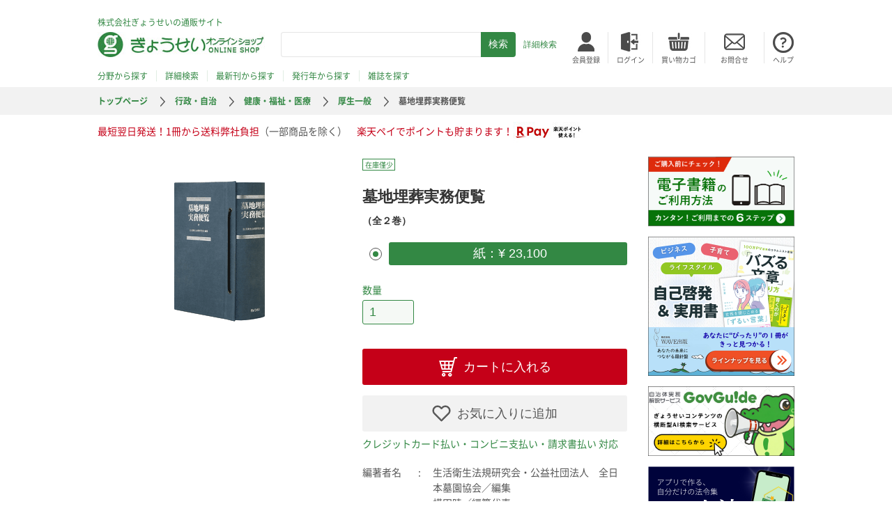

--- FILE ---
content_type: text/html; charset=UTF-8
request_url: https://shop.gyosei.jp/products/detail/9271
body_size: 45156
content:
<!doctype html>
<html lang="ja">
<head>
    <script>dataLayer = [];</script>
    <!-- Google Tag Manager -->
    <script>(function(w,d,s,l,i){w[l]=w[l]||[];w[l].push({'gtm.start':
    new Date().getTime(),event:'gtm.js'});var f=d.getElementsByTagName(s)[0],
    j=d.createElement(s),dl=l!='dataLayer'?'&l='+l:'';j.async=true;j.src=
    'https://www.googletagmanager.com/gtm.js?id='+i+dl;f.parentNode.insertBefore(j,f);
    })(window,document,'script','dataLayer','GTM-KQ9QZJL');</script>
    <!-- End Google Tag Manager -->
    <meta charset="utf-8">
    <meta http-equiv="X-UA-Compatible" content="IE=edge">
    <title>墓地埋葬実務便覧 / ぎょうせいオンラインショップ</title>
                    <meta name="viewport" content="width=device-width,initial-scale=1.0,maximum-scale=1">
    <meta name="format-detection" content="telephone=no">
    <link rel="icon" href="/template/gyosei/img/common/favicon.ico">
    <link rel="stylesheet" href="/template/gyosei/css/style.css?v=3.0.10">
    <!-- for original theme CSS -->
    
    <script src="https://ajax.googleapis.com/ajax/libs/jquery/1.11.3/jquery.min.js"></script>
    <script src="/template/gyosei/js/main.js"></script>
    <script>window.jQuery || document.write('<script src="/template/gyosei/js/vendor/jquery-1.11.3.min.js?v=3.0.10"><\/script>')</script>

            
    <!-- Facebook Pixel Code -->
    <script>
      !function(f,b,e,v,n,t,s)
      {if(f.fbq)return;n=f.fbq=function(){n.callMethod?
      n.callMethod.apply(n,arguments):n.queue.push(arguments)};
      if(!f._fbq)f._fbq=n;n.push=n;n.loaded=!0;n.version='2.0';
      n.queue=[];t=b.createElement(e);t.async=!0;
      t.src=v;s=b.getElementsByTagName(e)[0];
      s.parentNode.insertBefore(t,s)}(window, document,'script',
      'https://connect.facebook.net/en_US/fbevents.js');
      fbq('init', '341111023442976');
      fbq('track', 'PageView');
    </script>
    <noscript><img height="1" width="1" style="display:none"
      src="https://www.facebook.com/tr?id=341111023442976&ev=PageView&noscript=1"
    /></noscript>
    <!-- End Facebook Pixel Code -->

</head>
<body id="page_product_detail" class="product_page">
<!-- Google Tag Manager (noscript) -->
 <noscript><iframe src="https://www.googletagmanager.com/ns.html?id=GTM-KQ9QZJL"
 height="0" width="0" style="display:none;visibility:hidden"></iframe></noscript>
 <!-- End Google Tag Manager (noscript) -->

    <div id="header">
        <!-- ▼ヘッダー（ぎょうせい） -->
            <div class="headerMain">
    <div class="inner">
        <p>株式会社ぎょうせいの通販サイト</p>
        <p class="logo"><a href="https://shop.gyosei.jp/"><img src="/template/gyosei/img/common/logo.jpg" alt="ぎょうせいオンラインショップ"></a></p>
        <div class="spSearch sp">
            <img src="/template/gyosei/img/common/sp/header_search.png" alt="検索">
        </div>
        <div class="spSearchArea sp">
        <form method="get" id="searchform" action="/products/list">
    <input type="text" id="keyword" name="keyword" class="form-control" />
    <input type="submit" name="" value="検索"><a href="https://shop.gyosei.jp/products/search#search_forma">詳細検索</a>
                                                                                                                                                                                                                </form>

        </div>
        <div class="spCart sp">
            <a href="https://shop.gyosei.jp/cart"><img src="/template/gyosei/img/common/sp/header_basket.png" alt="カート"></a>
        </div>
        <div class="hamburger sp"><img src="/template/gyosei/img/common/sp/hamburger.png" alt=""></div>
        <div class="search">
            <form method="get" id="searchform" action="/products/list">
    <input type="text" id="keyword" name="keyword" class="form-control" />
    <input type="submit" name="" value="検索"><a href="https://shop.gyosei.jp/products/search#search_forma">詳細検索</a>
                                                                                                                                                                                                                </form>

        </div>
        <ul class="nav">
                            <li class="logIn"><a href="https://shop.gyosei.jp/entry"><img src="/template/gyosei/img/common/header_you.jpg" alt="会員登録"><span>会員登録</span></a></li>
                <li class="logIn"><a href="https://shop.gyosei.jp/mypage/login"><img src="/template/gyosei/img/common/header_login.jpg" alt="ログイン"><span>ログイン</span></a></li>
                        <li class="basket"><a href="https://shop.gyosei.jp/cart"><img src="/template/gyosei/img/common/header_basket.jpg" alt="買い物カゴ"><span>買い物カゴ</span></a></li>
            <li class="inquiry"><a href="https://gyosei.jp/inquiry/"><img src="/template/gyosei/img/common/header_inquiry.jpg" alt="お問合せ"><span>お問合せ</span></a></li>
            <li class="help"><a href="https://shop.gyosei.jp/user_data/help"><img src="/template/gyosei/img/common/header_help.jpg" alt="ヘルプ"><span>ヘルプ</span></a></li>
        </ul>
        <ul class="find">
            <li class="categories"><a href="/products/search">分野から探す</a></li>
            <li class="categories"><a href="/products/search#search_forma">詳細検索</a></li>
            <li class="newBooks"><a href="/products/list?mode=newly">最新刊から探す</a></li>
            <li class="releaseDates"><a href="/products/search#top_box__publish_date">発行年から探す</a></li>
            <li class="magazine"><a href="https://shop.gyosei.jp/magazine">雑誌を探す</a></li>
        </ul>
    </div>
</div>
<div class="spSideBar">
    <div class="overLay"></div>
    <div class="closeButton"></div>
    <div class="sideBar">
        <ul class="nav">
                            <li class="signIn"><a href="https://shop.gyosei.jp/entry">会員登録</a></li>
                <li class="logIn"><a href="https://shop.gyosei.jp/mypage/login">ログイン</a></li>
                        <li class="inquiry"><a href="https://gyosei.jp/inquiry/">お問合せ</a></li>
            <li class="help"><a href="https://shop.gyosei.jp/user_data/help">ヘルプ</a></li>
        </ul>
        <ul class="find">
            <li class="categories"><a href="/products/search">分野から探す</a></li>
            <li class="categories"><a href="/products/search#sp_search_forma">詳細検索</a></li>
            <li class="newBooks"><a href="/products/list?mode=newly">最新刊から探す</a></li>
            <li class="releaseDates"><a href="/products/search#top_box__publish_date">発行年から探す</a></li>
            <li class="magazine"><a href="https://shop.gyosei.jp/magazine">雑誌を探す</a></li>
        </ul>
    </div>
</div>

        <!-- ▲ヘッダー（ぎょうせい） -->
    <!-- ▼パンくず（ぎょうせい） -->
            <div class="breadcrumb">
    <ul><li><a href="/">トップページ</a></li>
                                                        <li><a href="https://shop.gyosei.jp/products/list?category_id=10">行政・自治</a></li>
                                                                                    <li><a href="https://shop.gyosei.jp/products/list?category_id=1009">健康・福祉・医療</a></li>
                                                                                    <li><a href="https://shop.gyosei.jp/products/list?category_id=101009001">厚生一般</a></li>
                                                                <li>墓地埋葬実務便覧</li>
                        </ul>
</div>

        <!-- ▲パンくず（ぎょうせい） -->
    <!-- ▼楽天メッセージ -->
                <div class="header_message">
        <div class="inner">
        最短翌日発送！1冊から送料弊社負担<span>（一部商品を除く）</span>　楽天ペイでポイントも貯まります！<a href='https://checkout.rakuten.co.jp/' target='_blank'><img src='https://checkout.rakuten.co.jp/rpay/logo/s_sb_10030.jpg' alt='楽天ペイ' border='0'/></a>
        </div>
    </div>

        <!-- ▲楽天メッセージ -->

</div>
    
<div id="contents" class="theme_side_right">
    <div class="inner">
                                <div id="main">
                        <div id="mainInner">
                                                                            
                        <!-- ▼item_detail▼ -->
    <div class="productContents">
        <div class="mainContent">
            <div class="left">
                                <!--★画像★-->
                                                            <div class="img" id="detail_image_box__item--1"><img src="/upload/save_image/0126180957_5889bce50488e.gif"/></div>
                                                    <ul>
                                                        </ul>
            </div>

            <div class="right">
                <div class="details">
                    <!--★アイコン★-->
                    <!--★売れ筋タグ★-->
                                        <!--★おすすめタグ★-->
                                        <!--★試し読みタグ★-->
                                        <!--★在庫ステータスタグ★-->
                                                                                                        <div class="statusTag accepting">在庫僅少</div>
                                                                    
                    <h1 class="title">
                    <!--★サブタイトル上★-->
                    <span class="subTitle"></span>
                    墓地埋葬実務便覧
                    <!--★サブタイトル下★-->
                    <span class="subTitle">（全２巻）</span>
                    </h1>
                    
                    <ul class="sp">
                                                                    </ul>
              
                    <form action="?" method="post" id="form1" name="form1" class="shopping">
                        <!--▼買い物かご-->
                                                                                                                                                <div class="type">
                                    <div id="product_id"><div class="radio">                                                                                <label class="required checked"><input type="radio" id="product_id_0" name="product_id" required="required" value="9271" checked="checked" /> 紙：¥ 23,100</label>
    </div></div>
                                    
                                </div>
                                                                                    <dl class="quantity">
                                <dt><label for="quantity">数量</label></dt>
                                <dd>
                                    <input type="number" id="quantity" name="quantity" required="required" min="1" maxlength="9" class="form-control" value="1" />
                                    
                                </dd>
                            </dl>

                            <div class="extra-form">
                                                                                                                                                                                                                                                                                                                                                                                                                </div>

                                                        <div>
                                <button type="submit" id="add-cart" class="addToCart prevention-btn prevention-mask">カートに入れる</button>
                                                                                                            <button type="submit" id="favorite" class="addToFavorites">お気に入りに追加</button>
                                                                                                    <p class="message">クレジットカード払い・コンビニ支払い・請求書払い 対応</p>
                            </div>
                                                <!--▲買い物かご-->
                                                    <div style="display: none"><input type="hidden" id="mode" name="mode" class="form-control" /></div><div style="display: none"><input type="hidden" id="product_class_id" name="product_class_id" class="form-control" value="4672" /></div><div style="display: none"><input type="hidden" id="_token" name="_token" class="form-control" value="O5czb_0dghqw7fMXaol6rnQBlibmntWdq3XT9GakfFA" /></div>
                        
                    </form>

                    <div class="data">
                            <dl class="author">
                                <dt>編著者名</dt>
                                <dd>生活衛生法規研究会・公益社団法人　全日本墓園協会／編集<br>横田睦／編纂代表</dd>
                            </dl>
                            <dl class="format">
                                <dt>判型</dt>
                                <dd>A5</dd>
                            </dl>
                            <dl class="appearance">
                                <dt>商品形態</dt>
                                <dd>加除式</dd>
                            </dl>
                            <dl class="magazineCode">
                                <dt>雑誌コード</dt>
                                <dd></dd>
                            </dl>
                            <dl class="bookCode">
                                <dt>図書コード</dt>
                                <dd>
                                    1111575-00-000
                                                                    </dd>
                            </dl>
                            <dl class="bookCode">
                                <dt>ISBNコード</dt>
                                <dd></dd>
                            </dl>
                            <dl class="dateOfIssue">
                                <dt>発行年月</dt>
                                                            </dl>
                            <dl>
                                <!--★通常価格★-->
                                                                <!--★販売価格★-->
                                <dt> 販売価格</dt>
                                    <dd>23,100 円（税込み）</dd>
                                </dl>
                        </div> 

                </div>
            </div>
        </div>
        <div class="content section">
            <h2 class="content_close content_open">内容</h2>
            <div class="content">
                                この書籍は、「加除（差し替え）お客さま特典サービス」の対象書籍です。<br />「加除（差し替え）お客さま特典サービス」の詳細は、「<a href="https://www.gyosei.jp/kajoshiki/service/index.html" target="_blank">こちら</a>」をご覧ください。<br /><br />--------------------------------------<br /><br />
<strong>実務に役立つＱ＆Ａを豊富に収録してリニューアル！</strong><br />
<br />「第１巻　法令・通知・条例等　編」と「第２巻　運用・施行等実務　編」の全２巻としましたので、より使いやすくなりました。<br />
<br />
新たに自治体等における質問・疑問などをもとにしたＱ＆Ａを多数収録し、実務的にお使いいただけるようになりました。<br />
<br />
墓地、埋葬等に関する「法律」、「施行規則」、「都道府県、政令市、中核市の条例・規則」をすべて収録！<br />
<br />
墓地、埋葬等に関する法律の条文ごとに解説を付してありますので、条文の趣旨がひと目でわかります。<br />
<br />
また、法律の逐条ごとに委任命令、参照条文、通知、実例、判例等を分類収録し、法の条文を中心に関係する事項を通覧できる実務者本位の編集方式とっていますので理解が容易です。<br /><br /><br /><br /><br /><div class="ss_heading02 ss_mt40"><h2 class="ss_head">目次</h2></div><p><br />【第１巻　法令・通知・条例等　編】<br />○墓地、埋葬等に関する法律及び同法施行規則<br />○都道府県における条例・規則　編<br />○政令市における条例・規則　編<br />○中核市における条例・規則　編<br />○資料編１<br /><br />【第２巻　運用・施行等実務　編】<br />○墓地、埋葬等に関する法律　逐条解説　編<br />○Ｑ＆Ａ・資料編２</p><br />
            </div>
        </div>

                        <div id="relative_category_box" class="category section">
                <h2 class="content_close">図書分類</h2>
                <div class="content">
                                            <ul id="relative_category_box__relative_category--9271_1">
                                                    <li><a id="relative_category_box__relative_category--9271_1_10" href="https://shop.gyosei.jp/products/list?category_id=10">行政・自治</a></li>
                                                    <li><a id="relative_category_box__relative_category--9271_1_1009" href="https://shop.gyosei.jp/products/list?category_id=1009">健康・福祉・医療</a></li>
                                                    <li><a id="relative_category_box__relative_category--9271_1_101009001" href="https://shop.gyosei.jp/products/list?category_id=101009001">厚生一般</a></li>
                                                </ul>
                                    </div>
            </div>
            

                
    </div>

    <!-- ▲item_detail▲ -->

                                                                    <!-- ▼関連商品商品（ぎょうせい） -->
            <div class="productContents">
    <div class="related slider">
        <h3>関連書籍</h3>
        <div class="container">
            <ul class="row">
                            </ul>
            <div class="button">
                <div class="arrow left">次へ</div>
                <div class="arrow right">前へ</div>
            </div>
        </div>
    </div>
</div>

        <!-- ▲関連商品商品（ぎょうせい） -->

                                                        </div>
                <div id="rightBar">
                                                                                            <!-- ▼サイドトップバナー（ぎょうせい） -->
            <script src="https://shop.gyosei.jp/contents/cs/info/top_bnr/bn.js"></script>
    <ul class="banner banner01" id="banner_js_01" style="margin-bottom:15px !important;">
    </ul>

        <!-- ▲サイドトップバナー（ぎょうせい） -->
    <!-- ▼最近チェックした商品（ぎょうせい） -->
            <div class="booksBlock recent">
    <div class="blockInner">
        <h2>最近見た書籍</h2>
        <ul>
                            <li>
                    <div class="img">
                        <a href="https://shop.gyosei.jp/products/detail/9271">
                            <img src="/upload/save_image/0126180957_5889bce50488e.gif" alt="墓地埋葬実務便覧">
                        </a>
                    </div>
                    <div class="text">
                                                    <div class="categoryTag gyousei_jichi">行政・自治</div>
                                                <div class="title">墓地埋葬実務便覧</div>
                        <div class="pricetag"><span class="price">23,100</span><span class="yen">円（税込み）</span></div>
                    </div>
                </li>
                    </ul>
    </div>
</div>

        <!-- ▲最近チェックした商品（ぎょうせい） -->
    <!-- ▼新着書籍（ぎょうせい） -->
            
<div class="booksBlock newBooks">
    <div class="blockInner">
        <h2>新着書籍</h2>
        <ul>
                            <li>
                    <div class="img">
                        <a href="https://shop.gyosei.jp/products/detail/12617" class="item_photo">
                            <img src="/upload/save_image/0119084737_696d7119e4a10.png" alt="旬刊　速報税理　2026年1月21日号">
                        </a>
                    </div>
                    <div class="text">
                        <div class="categoryTag zeimu_keiei">税務・経営</div>
                        <div class="title">旬刊　速報税理　2026年1月21日号</div>
                        <div class="pricetag"><span class="price">847</span><span class="yen">円（税込み）</span></div>
                </div>
            </li>
                            <li>
                    <div class="img">
                        <a href="https://shop.gyosei.jp/products/detail/12614" class="item_photo">
                            <img src="/upload/save_image/0113093844_69659414a2ec8.png" alt="月刊　税理　2026年2月号　特集：令和">
                        </a>
                    </div>
                    <div class="text">
                        <div class="categoryTag zeimu_keiei">税務・経営</div>
                        <div class="title">月刊　税理　2026年2月号　特集：令和</div>
                        <div class="pricetag"><span class="price">2,420</span><span class="yen">円（税込み）</span></div>
                </div>
            </li>
                    </ul>
    </div>
    <div class="to_list"><a href="https://shop.gyosei.jp/products/list?mode=newly">＞ 新着書籍一覧</a></div>

</div>

        <!-- ▲新着書籍（ぎょうせい） -->
    <!-- ▼おすすめ商品：サブ（ぎょうせい） -->
            <div class="booksBlock recommended">
    <div class="blockInner">
        <h2>おすすめ書籍</h2>
        <ul>
                            <li>
                    <div class="img"><a href="https://shop.gyosei.jp/products/detail/11082" class="item_photo">
                        <img src="/upload/save_image/1115094641_673699f181b83.png">
                    </a></div>
                    <div class="text">
                        <div class="categoryTag gyousei_jichi">行政・自治</div>
                        <a href="https://shop.gyosei.jp/products/detail/11082" class="title">分かりやすい公用文の書き方　第２次改訂版</a>
                        <div class="pricetag"><span class="price">2,530</span><span class="yen">円（税込み）</span></div>
                     </div>
                </li>
                            <li>
                    <div class="img"><a href="https://shop.gyosei.jp/products/detail/11743" class="item_photo">
                        <img src="/upload/save_image/0311164745_65eeb721d8d36.jpg">
                    </a></div>
                    <div class="text">
                        <div class="categoryTag gyousei_jichi">行政・自治</div>
                        <a href="https://shop.gyosei.jp/products/detail/11743" class="title">いちからわかる！地方公務員　仕事のきほん</a>
                        <div class="pricetag"><span class="price">2,640</span><span class="yen">円（税込み）</span></div>
                     </div>
                </li>
                            <li>
                    <div class="img"><a href="https://shop.gyosei.jp/products/detail/11753" class="item_photo">
                        <img src="/upload/save_image/1129125322_6566b5b26627d.jpg">
                    </a></div>
                    <div class="text">
                        <div class="categoryTag gyousei_jichi">行政・自治</div>
                        <a href="https://shop.gyosei.jp/products/detail/11753" class="title">地方公務員フレッシャーズブック 第６次改</a>
                        <div class="pricetag"><span class="price">2,750</span><span class="yen">円（税込み）</span></div>
                     </div>
                </li>
                    </ul>
    </div>
    <div class="to_list"><a href="https://shop.gyosei.jp/products/list?mode=recommend">＞ おすすめ書籍一覧</a></div>
</div>

        <!-- ▲おすすめ商品：サブ（ぎょうせい） -->
    <!-- ▼売れ筋商品：サブ（ぎょうせい） -->
            <div class="hotSeller">
    <div class="blockInner">
        <h2>売れ筋書籍ランキング</h2>
        <ul>
                            <li>
                    <div class="img"><a href="https://shop.gyosei.jp/products/detail/12467" class="item_photo">
                        <img src="/upload/save_image/0807172721_689463699ef75.png">
                    </a></div>
                    <div class="text">
                        <div class="rank"><img src="/template/gyosei/img/common/rank_01.png" alt="1位"></div>
                        <div class="categoryTag gyousei_jichi">行政・自治</div>
                        <a href="https://shop.gyosei.jp/products/detail/12467" class="title">地方公務員ダイアリー2026 B5判 紺</a>
                        <div class="pricetag"><span class="price">1,870</span><span class="yen">円（税込み）</span></div>
                     </div>
                </li>
                            <li>
                    <div class="img"><a href="https://shop.gyosei.jp/products/detail/12443" class="item_photo">
                        <img src="/upload/save_image/1119141219_691d51b32f832.png">
                    </a></div>
                    <div class="text">
                        <div class="rank"><img src="/template/gyosei/img/common/rank_02.png" alt="2位"></div>
                        <div class="categoryTag gyousei_jichi">行政・自治</div>
                        <a href="https://shop.gyosei.jp/products/detail/12443" class="title">道路法令総覧　令和８年版</a>
                        <div class="pricetag"><span class="price">6,820</span><span class="yen">円（税込み）</span></div>
                     </div>
                </li>
                            <li>
                    <div class="img"><a href="https://shop.gyosei.jp/products/detail/12464" class="item_photo">
                        <img src="/upload/save_image/0808085821_68953d9d5c48e.png">
                    </a></div>
                    <div class="text">
                        <div class="rank"><img src="/template/gyosei/img/common/rank_03.png" alt="3位"></div>
                        <div class="categoryTag gyousei_jichi">行政・自治</div>
                        <a href="https://shop.gyosei.jp/products/detail/12464" class="title">地方公務員ダイアリー2026 B5判 黒</a>
                        <div class="pricetag"><span class="price">1,870</span><span class="yen">円（税込み）</span></div>
                     </div>
                </li>
                    </ul>
    </div>
    <div class="to_list"><a href="https://shop.gyosei.jp/products/list?mode=selling" >＞ 売れ筋書籍ランキング一覧</a></div>
</div>

        <!-- ▲売れ筋商品：サブ（ぎょうせい） -->
    <!-- ▼サイドボトムバナー（ぎょうせい） -->
            <ul class="banner banner02">
    <li><a href="https://shop.gyosei.jp/user_data/sup" target="_blank"><img src="/template/gyosei/img/common/banner_sup.jpg" alt="上智大学出版 出版物一覧はこちら"></a></li>
    <li><a href="/contents/cs/syoten/" target="_blank"><img src="/template/gyosei/img/common/banner03.jpg" alt="書店様ご注文ページ"></a></li>
    <li><a href="https://www.zenkikyo.or.jp/" target="_blank"><img src="/template/gyosei/img/common/banner04.jpg" alt="一般社団法人 全国危険物安全協会 各種テキストのご注文はこちら"></a></li>
</ul>
<ul class="signs">
    <li>
        <a href="https://privacymark.jp/" target="_blank">
            <img src="/template/gyosei/img/common/privacymark.png" alt="プライバシーマーク"/>
        </a>
    </li>
    <li>
        <span id="ss_gmo_img_wrapper_115-57_image_ja">
            <a href="https://jp.globalsign.com/" target="_blank" rel="nofollow">
                <img alt="SSL　GMOグローバルサインのサイトシール" border="0" id="ss_img" src="//seal.globalsign.com/SiteSeal/images/gs_noscript_115-57_ja.gif">
            </a>
        </span>
        <script type="text/javascript" src="//seal.globalsign.com/SiteSeal/gmogs_image_115-57_ja.js" defer="defer"></script>
        </li>
</ul>
<ul class="banner banner02">
    <li>
        <a href='https://checkout.rakuten.co.jp/' target='_blank'>
            <img alt='楽天ペイ' src='https://checkout.rakuten.co.jp/rpay/logo/s_sb_20059.jpg' border='0'/>
        </a>
    </li>
</ul>

        <!-- ▲サイドボトムバナー（ぎょうせい） -->

                                                                                </div>
            </div>
        </div>
    </div>
</div>

                            <!-- ▼フッターリンク（ぎょうせい） -->
            <div id="taxonomy">
    <div class="inner">
        <div class="gyousei_jichi category">
            <p><a href="https://shop.gyosei.jp/products/list?category_id=10">行政・自治</a></p>
            <ul>
                                    <li class="link">
                        <a href="https://shop.gyosei.jp/products/list?category_id=1001">行政一般</a>
                    </li>
                                    <li class="link">
                        <a href="https://shop.gyosei.jp/products/list?category_id=1002">地方自治</a>
                    </li>
                                    <li class="link">
                        <a href="https://shop.gyosei.jp/products/list?category_id=1003">自治体経営・官民協働</a>
                    </li>
                                    <li class="link">
                        <a href="https://shop.gyosei.jp/products/list?category_id=1004">行政サービス</a>
                    </li>
                                    <li class="link">
                        <a href="https://shop.gyosei.jp/products/list?category_id=1005">公務員</a>
                    </li>
                                    <li class="link">
                        <a href="https://shop.gyosei.jp/products/list?category_id=1006">選挙・議会</a>
                    </li>
                                    <li class="link">
                        <a href="https://shop.gyosei.jp/products/list?category_id=1007">地方税財政</a>
                    </li>
                                    <li class="link">
                        <a href="https://shop.gyosei.jp/products/list?category_id=1008">防災・危機管理</a>
                    </li>
                                    <li class="link">
                        <a href="https://shop.gyosei.jp/products/list?category_id=1009">健康・福祉・医療</a>
                    </li>
                                    <li class="link">
                        <a href="https://shop.gyosei.jp/products/list?category_id=1010">環境</a>
                    </li>
                                    <li class="link">
                        <a href="https://shop.gyosei.jp/products/list?category_id=1011">まちづくり・建築</a>
                    </li>
                                    <li class="link">
                        <a href="https://shop.gyosei.jp/products/list?category_id=1012">農林水産・通信</a>
                    </li>
                                    <li class="link">
                        <a href="https://shop.gyosei.jp/products/list?category_id=1013">労働・経済</a>
                    </li>
                            </ul>
        </div>
        <div class="categoryLine">
            <div class="houmu_housou category">
                <p><a href="https://shop.gyosei.jp/products/list?category_id=40">法曹・法務</a></p>
                <ul>
                                            <li class="link">
                            <a href="https://shop.gyosei.jp/products/list?category_id=4001">法曹</a>
                        </li>
                                            <li class="link">
                            <a href="https://shop.gyosei.jp/products/list?category_id=4002">法務</a>
                        </li>
                                    </ul>
            </div>
            <div class="kyouiku_bunka category">
                <p><a href="https://shop.gyosei.jp/products/list?category_id=20">教育・文化</a></p>
                <ul>
                                            <li class="link">
                            <a href="https://shop.gyosei.jp/products/list?category_id=2001">教育</a>
                        </li>
                                            <li class="link">
                            <a href="https://shop.gyosei.jp/products/list?category_id=2002">文化</a>
                        </li>
                                    </ul>
            </div>
            <div class="zeimu_keiei category">
                <p><a href="https://shop.gyosei.jp/products/list?category_id=30">税務・経営</a></p>
                <ul>
                                            <li class="link">
                            <a href="https://shop.gyosei.jp/products/list?category_id=3001">税務</a>
                        </li>
                                            <li class="link">
                            <a href="https://shop.gyosei.jp/products/list?category_id=3002">経営</a>
                        </li>
                                    </ul>
            </div>
            <div class="kyouyou_ippan category">
                <p><a href="https://shop.gyosei.jp/products/list?category_id=50">教養・一般</a></p>
                                                                                                            </div>
        </div>
        <div class="kajyoshiki category">
            <p><a href="https://shop.gyosei.jp/products/list?Forma%5B%5D=1">加除式</a></p>
            <ul>
                                    <li class="link">
                        <a href="https://shop.gyosei.jp/products/list?category_id=1001&amp;Forma%5B%5D=1">行政一般</a>
                    </li>
                                    <li class="link">
                        <a href="https://shop.gyosei.jp/products/list?category_id=1002&amp;Forma%5B%5D=1">地方自治</a>
                    </li>
                                    <li class="link">
                        <a href="https://shop.gyosei.jp/products/list?category_id=1003&amp;Forma%5B%5D=1">自治体経営・官民協働</a>
                    </li>
                                    <li class="link">
                        <a href="https://shop.gyosei.jp/products/list?category_id=1004&amp;Forma%5B%5D=1">行政サービス</a>
                    </li>
                                    <li class="link">
                        <a href="https://shop.gyosei.jp/products/list?category_id=1005&amp;Forma%5B%5D=1">公務員</a>
                    </li>
                                    <li class="link">
                        <a href="https://shop.gyosei.jp/products/list?category_id=1006&amp;Forma%5B%5D=1">選挙・議会</a>
                    </li>
                                    <li class="link">
                        <a href="https://shop.gyosei.jp/products/list?category_id=1007&amp;Forma%5B%5D=1">地方税財政</a>
                    </li>
                                    <li class="link">
                        <a href="https://shop.gyosei.jp/products/list?category_id=1008&amp;Forma%5B%5D=1">防災・危機管理</a>
                    </li>
                                    <li class="link">
                        <a href="https://shop.gyosei.jp/products/list?category_id=1009&amp;Forma%5B%5D=1">健康・福祉・医療</a>
                    </li>
                                    <li class="link">
                        <a href="https://shop.gyosei.jp/products/list?category_id=1010&amp;Forma%5B%5D=1">環境</a>
                    </li>
                                    <li class="link">
                        <a href="https://shop.gyosei.jp/products/list?category_id=1011&amp;Forma%5B%5D=1">まちづくり・建築</a>
                    </li>
                                    <li class="link">
                        <a href="https://shop.gyosei.jp/products/list?category_id=1012&amp;Forma%5B%5D=1">農林水産・通信</a>
                    </li>
                                    <li class="link">
                        <a href="https://shop.gyosei.jp/products/list?category_id=1013&amp;Forma%5B%5D=1">労働・経済</a>
                    </li>
                                    <li class="link">
                        <a href="https://shop.gyosei.jp/products/list?category_id=2001&amp;Forma%5B%5D=1">教育</a>
                    </li>
                                    <li class="link">
                        <a href="https://shop.gyosei.jp/products/list?category_id=2002&amp;Forma%5B%5D=1">文化</a>
                    </li>
                                    <li class="link">
                        <a href="https://shop.gyosei.jp/products/list?category_id=3001&amp;Forma%5B%5D=1">税務</a>
                    </li>
                                    <li class="link">
                        <a href="https://shop.gyosei.jp/products/list?category_id=3002&amp;Forma%5B%5D=1">経営</a>
                    </li>
                                    <li class="link">
                        <a href="https://shop.gyosei.jp/products/list?category_id=4001&amp;Forma%5B%5D=1">法曹</a>
                    </li>
                                    <li class="link">
                        <a href="https://shop.gyosei.jp/products/list?category_id=4002&amp;Forma%5B%5D=1">法務</a>
                    </li>
                            </ul>
        </div>
        <div class="magazine category">
            <p><a href="https://shop.gyosei.jp/products/list?Forma%5B%5D=3">雑誌</a></p>
                            <ul>
                                                                        <li class="link"><a href="https://shop.gyosei.jp/products/list?mbn=7135001">ガバナンス</a></li>
                                                                                                <li class="link"><a href="https://shop.gyosei.jp/products/list?mbn=7151001">Ｊ－ＬＩＳ</a></li>
                                                                                                <li class="link"><a href="https://shop.gyosei.jp/products/list?mbn=7113001">税</a></li>
                                                                                                <li class="link"><a href="https://shop.gyosei.jp/products/list?mbn=7112001">地方財務</a></li>
                                                                                                <li class="link"><a href="https://shop.gyosei.jp/products/list?mbn=7139001">自治体法務研究</a></li>
                                                                                                <li class="link"><a href="https://shop.gyosei.jp/products/list?mbn=7127001">判例地方自治</a></li>
                                                                                                <li class="link"><a href="https://shop.gyosei.jp/products/list?mbn=7111001">地方自治</a></li>
                                                                                                <li class="link"><a href="https://shop.gyosei.jp/products/list?mbn=7116001">法律のひろば</a></li>
                                                                                                <li class="link"><a href="https://shop.gyosei.jp/products/list?mbn=7114001">税理</a></li>
                                                                                                <li class="link"><a href="https://shop.gyosei.jp/products/list?forma=3&amp;name=%E6%97%AC%E5%88%8A%E3%80%80%E9%80%9F%E5%A0%B1%E7%A8%8E%E7%90%86">速報税理</a></li>
                                                            </ul>
                    </div>
    </div>
</div>

        <!-- ▲フッターリンク（ぎょうせい） -->
    <!-- ▼フッター（ぎょうせい） -->
            <div id="footer">
    <a href="#" id="pagetop" class="shop"><img src="/template/gyosei/img/common/pagetop.png" alt="ページトップ"></a>
    <div class="inner">
        <ul class="nav">
            <li> <a href="https://gyosei.jp/company/">会社概要</a></li>
            <li> <a href="https://shop.gyosei.jp/user_data/tradelaw">特定商取引に関する法律に基づく表示</a></li>
            <li> <a href="https://shop.gyosei.jp/user_data/agreement">利用規約・免責事項</a></li>
            <li> <a href="https://gyosei.jp/about/privacy/">個人情報の取扱いについて</a></li>
            <li> <a href="https://shop.gyosei.jp/user_data/ad">広告掲載について</a></li>
            <li> <a href="https://gyosei.jp/">コーポレートサイト</a></li>
        </ul>
        <small>Copyright &copy GYOSEI Corporation. <br class="sp"/>All Rights Reserved.</small>
    </div>
</div>

        <!-- ▲フッター（ぎょうせい） -->

                    <script src="/template/gyosei/js/vendor/bootstrap.custom.min.js?v=3.0.10"></script>
    <script src="/template/gyosei/js/vendor/slick.min.js?v=3.0.10"></script>
    <script src="/template/gyosei/js/function.js?v=3.0.10"></script>
    <script src="/template/gyosei/js/eccube.js?v=3.0.10"></script>
    <script>
    eccube.classCategories = {"__unselected":{"__unselected":{"name":"\u9078\u629e\u3057\u3066\u304f\u3060\u3055\u3044","product_class_id":""}},"__unselected2":{"#":{"classcategory_id2":"","name":"","stock_find":true,"price01":"0","price02":"23,100","product_class_id":"4672","product_code":"1111575-00-000","product_type":"1"}}};

    // 規格2に選択肢を割り当てる。
    function fnSetClassCategories(form, classcat_id2_selected) {
        var $form = $(form);
        var product_id = $form.find('input[name=product_id]').val();
        var $sele1 = $form.find('select[name=classcategory_id1]');
        var $sele2 = $form.find('select[name=classcategory_id2]');
        eccube.setClassCategories($form, product_id, $sele1, $sele2, classcat_id2_selected);
    }

    </script>

<script>
$(function(){
    $('.carousel').slick({
        infinite: false,
        speed: 300,
        prevArrow:'<button type="button" class="slick-prev"><span class="angle-circle"><svg class="cb cb-angle-right"><use xlink:href="#cb-angle-right" /></svg></span></button>',
        nextArrow:'<button type="button" class="slick-next"><span class="angle-circle"><svg class="cb cb-angle-right"><use xlink:href="#cb-angle-right" /></svg></span></button>',
        slidesToShow: 4,
        slidesToScroll: 4,
        responsive: [
            {
                breakpoint: 768,
                settings: {
                    slidesToShow: 3,
                    slidesToScroll: 3
                }
            }
        ]
    });

    $('.slides').slick({
        dots: true,
        arrows: false,
        speed: 300,
        customPaging: function(slider, i) {
            return '<button class="thumbnail">' + $(slider.$slides[i]).find('img').prop('outerHTML') + '</button>';
        }
    });

    $('#favorite').click(function() {
        $('#mode').val('add_favorite');
    });

    $('.category.section > .content_close + .content').hide();
    $('.content_close').click(function() {
        $(this).toggleClass('content_open');
        $(this).next().slideToggle();
    });
    // 規格1選択時（商品タイプ別購入用）
    $('input[name=classcategory_id1][type=radio]')
        .change(function() {
            var $form = $(this).parents('form');
            var product_id = $form.find('input[name=product_id]').val();
            var $sele1 = $(this);
            var $sele2 = $form.find('select[name=classcategory_id2]');

            // 規格1のみの場合
            if (!$sele2.length) {
                eccube.checkStock($form, product_id, $sele1.val(), null);
                // 規格2ありの場合
            } else {
                eccube.setClassCategories($form, product_id, $sele1, $sele2);
            }
        });
});
</script>

</body>
</html>
